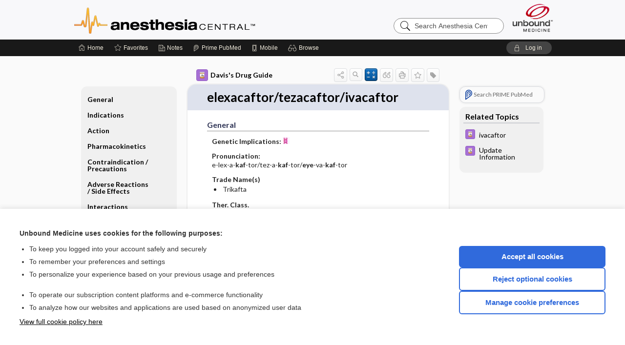

--- FILE ---
content_type: text/html; charset=UTF-8
request_url: https://anesth.unboundmedicine.com/anesthesia/view/Davis-Drug-Guide/110810/all/elexacaftor_tezacaftor_ivacaftor?refer=true
body_size: 13126
content:
<!DOCTYPE HTML><html lang="en"><head><meta http-equiv="Content-Type" content="text/html; charset=UTF-8"><title>Elexacaftor/tezacaftor/ivacaftor&nbsp; (Trikafta) | Davis’s Drug Guide</title><meta charset="utf-8"><meta name="viewport" content="width=device-width, initial-scale=1.0"><meta name="apple-itunes-app" content="app-id=347656772, affiliate-data=pt=10583&amp;ct=anesthesia"><base href="https://anesth.unboundmedicine.com/anesthesia/"><script>const generateRandomString = (length) => [...Array(length)].map(() => 'ABCDEFGHIJKLMNOPQRSTUVWXYZabcdefghijklmnopqrstuvwxyz0123456789'[Math.floor(Math.random() * 62)]).join('');window.unbound_version=("26.01.21_03" == "[BUILD]") ? generateRandomString(8) : "26.01.21_03"</script><link rel="manifest" href="https://anesth.unboundmedicine.com/anesthesia/pramanifest"><meta name="google-site-verification" content=""><link rel="icon" type="image/png" href="https://anesth.unboundmedicine.com/anesthesia/repview?type=598-1020&amp;name=14_1238014_Standard"><link rel="apple-touch-icon" href="https://anesth.unboundmedicine.com/anesthesia/repview?type=598-1020&amp;name=14_1238014_Standard"><meta name="description" content="Find information on Elexacaftor/tezacaftor/ivacaftor&nbsp; (Trikafta) in Davis’s Drug Guide including dosage, side effects, interactions, nursing implications, mechanism of action, half life, administration, and more. Davis Drug Guide PDF."><meta property="og:title" content="Elexacaftor/tezacaftor/ivacaftor&nbsp; (Trikafta) | Davis’s Drug Guide"><meta property="og:url" content="https://anesth.unboundmedicine.com/anesthesia/view/Davis-Drug-Guide/110810/all/elexacaftor_tezacaftor_ivacaftor?refer=true"><meta property="og:image" content="https://anesth.unboundmedicine.com/anesthesia/cati/i72/277.png?v=266"><meta property="og:description" content="Find information on Elexacaftor/tezacaftor/ivacaftor&nbsp; (Trikafta) in Davis’s Drug Guide including dosage, side effects, interactions, nursing implications, mechanism of action, half life, administration, and more. Davis Drug Guide PDF."><link rel="stylesheet" type="text/css" href="./css/s_screen.css?v=26.01.21_03"><link rel="stylesheet" type="text/css" href="./css/commonCss.css?v=26.01.21_03"><link id="category-css" rel="stylesheet" type="text/css" href="https://anesth.unboundmedicine.com/anesthesia/catcss/277/266/css"><link href="https://fonts.googleapis.com/css?family=Lato:300,400,700,900" rel="stylesheet" type="text/css"><script language="JavaScript" src="./js/bundle/GdprConsent.js?v=26.01.21_03" type="text/javascript"></script><script>window.dataLayer = window.dataLayer || [];function gtag(){dataLayer.push(arguments);}gtag('consent', 'default', {'analytics_storage': 'denied','ad_storage': 'denied'});</script><script>(async function() { await window.gdpr.loadPreferences(); window.gdpr.updateGTMConsent(); })();</script><script>window.gdpr.setupGoogleTagManager('GTM-T5DN7TG');</script><script language="JavaScript" src="./js/runFirst.js?v=26.01.21_03" type="text/javascript"></script><script language="JavaScript" src="./js/jquery-3.5.1.min.js" type="text/javascript"></script><script language="JavaScript" defer="true" src="./js/jquery-ui-1.13.2.min.js" type="text/javascript"></script><script language="JavaScript" src="./js/jquery.cookie.js" type="text/javascript"></script><script language="JavaScript" defer="true" src="./js/bundle/runtime.js?v=26.01.21_03" type="text/javascript"></script><script language="JavaScript" defer="true" src="./js/bundle/ubLib.js?v=26.01.21_03" type="text/javascript"></script><script language="JavaScript" src="./js/androidinstallprompt.js?v=26.01.21_03" type="text/javascript"></script><script language="JavaScript" src="./repview?type=277-266&amp;name=ddg" type="text/javascript"></script><script language="JavaScript" defer="true" src="./js/bundle/ConsentBanner.js?v=26.01.21_03" type="text/javascript"></script></head><body data-authcat="anonymous" data-open="" abstyle="light" root-web-url="https://www.unboundmedicine.com" data-cmd="view" data-assist-debug="false" abc-welcome-style="btest" data-attempted="" class=" newFonts"><noscript><iframe src="https://www.googletagmanager.com/ns.html?id=GTM-T5DN7TG" height="0" width="0" style="display:none;visibility:hidden"></iframe></noscript><header><div id="android-native-install-prompt" appname="anesthesia"><div style="display:none;" data-gtm="appbanner-playstore-install" id="android-installed-gtm-button"></div><div style="display:none;" data-gtm="appbanner-playstore-cancel" id="android-cancel-gtm-button"></div><div style="display:none;" data-gtm="appbanner-playstore-show" id="android-show-gtm-button"></div><div id="close-android-native-install-prompt" role="button" aria-label="close install banner" data-gtm="appbanner-playstore-X"><img alt="close android install prompt" src="./images/closex.png"></div><div data-gtm="appbanner-playstore-click" id="android-native-install-prompt-activate"><img style="max-height:100%;" src="https://anesth.unboundmedicine.com/anesthesia/repview?type=598-1020&amp;name=15_1238014_Standard" alt="Anesthesia Central App Icon"><div style="font-size:18px;color:#000;padding: 0 10px;">Download the app!</div><div style="font-size:18px;color:#226ece;margin-left:auto;">INSTALL</div></div></div><script type="text/javascript">checkBanners();</script><div id="header"><div class="skipnav"><a href="./view/Davis-Drug-Guide/110810/all/elexacaftor_tezacaftor_ivacaftor#document-navigation">Skip to main content navigation</a><a href="./view/Davis-Drug-Guide/110810/all/elexacaftor_tezacaftor_ivacaftor#document-body">Skip to main content</a></div><div role="banner" id="banner"><a aria-label="Unbound Medicine" href="https://www.unboundmedicine.com" class="ub-home"></a><form action="https://anesth.unboundmedicine.com/anesthesia//search" method="GET" name="searchform" id="banner-search"><input type="hidden" name="st" value="OSS"><div class="banner-search-input-wrapper"><label for="banner-search-field" class="visuallyhidden">Search Anesthesia Central</label><input type="text" id="banner-search-field" class="search" autocomplete="off" name="q" value="" placeholder="Search Anesthesia Central"><input value="" type="submit"></div></form><a href="https://anesth.unboundmedicine.com/anesthesia" class="app-home" style="background-image: url(&#34;https://anesth.unboundmedicine.com/anesthesia/repview?type=598-1020&amp;name=10_1238014_Standard&#34;);">Anesthesia Central</a></div></div><div id="subheader"><div id="message-box"></div><nav aria-label="main" id="navigation" role="navigation" color_template="anesthesia"><div class="burgerButton"><span class="burger"></span></div><ul id="navlist"><li id="home-link" title="Home"><a aria-label="Home" href="https://anesth.unboundmedicine.com/anesthesia/"><span class="text fullScrOnly">Home</span></a></li><li id="fav-link" title="Favorites"><a class="favorites-link" id="favorites-link" href="https://anesth.unboundmedicine.com/anesthesia/favorites"><span class="text">Favorites</span></a></li><li id="notes-link" title="Notes"><a class="notes-link" href="https://anesth.unboundmedicine.com/anesthesia/notes"><span class="text">Notes</span></a></li><li id="prime-link" title="Prime PubMed" class=""><a aria-label="Prime" href="https://anesth.unboundmedicine.com/anesthesia/prime"><span class="text">Prime<span class="fullScrOnly"> PubMed</span></span></a></li><li id="mobile-link" title="Mobile"><a href="https://anesth.unboundmedicine.com/anesthesia/mobile" data-ckey=""><span class="text">Mobile</span></a></li><li id="browse-list" title="Browse"><a role="button" aria-label="Browse" tabindex="0" id="browse-link"><span class="text fullScrOnly">Browse</span></a></li></ul><div id="greeting"><span id="greeting-text"><span class="text"><span class="textContents"></span><span class="textRepeat"></span></span></span><span class="gradientOverlay"></span><a role="button" tabindex="0" id="logout" rel="nofollow" title="Log In" data-gtm="login-launch" class="quick-login"><span>Log in</span></a></div></nav></div></header><main role="main" id="page" class="group"><div id="browse-list-drop"></div><div id="content" class="unloaded"><div id="stickyHide" style="display: none;"></div><article aria-label="document" id="document-body" class="centercolumn"><span id="document-info" data-catcode="277" data-code="110810" data-type="FTD" data-proj_version="266"></span><div id="cat-title-box"><div id="document-category"><a href="./index/Davis-Drug-Guide/All_Topics/A"><img alt="Davis's Drug Guide" src="./cati/i108/277.png?v=266">Davis's Drug Guide</a></div><div class="action-manager "><a id="share" data-gtm="record-icon-share" role="button" tabindex="0" aria-label="Sharing Options" aria-expanded="false" aria-controls="sharing-options" title="Share"></a><div role="region" aria-hidden="true" id="sharing-options"><ul class="share"><li><a id="share-email" data-gtm="record-icon-share-email" aria-label="Share via E-Mail" data-subject="I%20thought%20you%20would%20find%20this%20interesting" data-term="elexacaftor%20tezacaftor%20ivacaftor" data-myurl="https://anesth.unboundmedicine.com/anesthesia/view/Davis-Drug-Guide/110810/all/elexacaftor_tezacaftor_ivacaftor%3Frefer=true" href="mailto:?body=I%20thought%20you%20would%20find%20this%20interesting%3A%20%0D%0A%0D%0Aelexacaftor%20tezacaftor%20ivacaftor%20-%20https://anesth.unboundmedicine.com/anesthesia/view/Davis-Drug-Guide/110810/all/elexacaftor_tezacaftor_ivacaftor%3Frefer=true&amp;subject=I%20thought%20you%20would%20find%20this%20interesting"></a></li><li><a id="share-fb" rel="nofollow" data-gtm="record-icon-share-fb" aria-label="Share on Facebook" href="https://www.facebook.com/sharer.php?u=https://anesth.unboundmedicine.com/anesthesia/view/Davis-Drug-Guide/110810/all/elexacaftor_tezacaftor_ivacaftor%3Frefer=true" target="sharing"></a></li></ul></div><a id="action-search" data-gtm="record-icon-search" role="button" tabindex="0" aria-label="Search Content" aria-expanded="false" aria-controls="sharing-options" title="Search Davis's Drug Guide"></a><a id="calculator-link" data-gtm="record-icon-calc" role="button" tabindex="0" aria-label="Calculators" title="Calculators"></a><div class="tooltip"><img src="./images/tooltip-triangle.png" alt=""><p></p></div><a id="cite" data-gtm="record-icon-cite" role="button" tabindex="0" rel="nofollow" title="Create Citation"></a><a id="print" data-gtm="record-icon-print" role="button" aria-label="Print" href="https://anesth.unboundmedicine.com/anesthesia/pview/Davis-Drug-Guide/110810/all/elexacaftor%20tezacaftor%20ivacaftor" title="Print PDF" rel="nofollow"></a><span id="favorite-status" data-gtm="record-icon-fav" data-favid="FTD-277-110810" role="button" tabindex="0" aria-label="Favorite Star" data-catcode="277" data-code="110810" data-page="all" data-toc="0" data-type="FTD" aria-pressed="false" title="Not Favorite"></span><a id="taglist" data-gtm="record-icon-tag" role="button" tabindex="0" class="tagged" title="Tag Record"></a><div class="tagging-box contentview-tagging-box" role="dialog" aria-label="Tag this record"><div class="tagging-box-inner"><h1>Tags</h1><input aria-labelledby="tag-document-label" type="text" id="tag-list" data-id=""><p id="tag-document-label">Type your tag names separated by a space and hit enter</p><div class="existing-tag-list"></div></div></div><div id="cat-search-popup" class="hidden-search"><div id="category-search" class=""><form action="./search" method="GET" name="searchform" id="search-category"><input type="hidden" name="st" value="OSS"><input type="hidden" name="catcode" value="277"><div class="category-search-input-wrapper"><input value="" type="submit"><label for="category-search-field" class="visuallyhidden">Search Davis's Drug Guide</label><input type="text" id="category-search-field" class="search ui-autocomplete-input" autocomplete="off" name="q" value="" data-catcode="277" placeholder="Search Davis's Drug Guide"></div></form></div><div id="action-search-close">＋</div></div></div><div role="button" id="calculator-list-drop"></div></div><div class="doc-title-box"><div class="inner-box"><h1 id="document-title">elexacaftor/tezacaftor/ivacaftor</h1></div></div><div class="document-content"><div class="doc-content-inner"><div class="author"></div><a name="page0" class="section-anchor" aria-hidden="true"><h2 class="section-title"><span class=" div">General</span></h2></a><a name="0" class="section-anchor" aria-hidden="true"><h2 class="section-title"><span class=" div">General</span></h2></a><section class="section" data-bodysectionnum="0"><h2 class="section-title"><div>General</div></h2><p><p><b>Genetic Implications: </b><img src="https://anesth.unboundmedicine.com/anesthesia/repview?type=277-266&amp;name=helix" code="110810" type="277-266" name="helix" alt="Genetic Implications" class="genetic-implication icon inline"></p><p><b>Pronunciation: </b><br>e-lex-a-<b>kaf</b>-tor/tez-a-<b>kaf</b>-tor/<b>eye</b>-va-<b>kaf</b>-tor</p><p><b>Trade Name(s)</b><ul><li>Trikafta</li></ul></p><p><b>Ther. Class.</b><p><p>cystic fibrosis therapy adjuncts</p></p></p><p><b>Pharm. Class.</b><p><p>transmembrane conductance regulator potentiators</p></p></p></p></section><a name="page1" class="section-anchor" aria-hidden="true"><h2 class="section-title"><span class=" div">Indications</span></h2></a><a name="1" class="section-anchor" aria-hidden="true"><h2 class="section-title"><span class=" div">Indications</span></h2></a><section class="section" data-bodysectionnum="1"><h2 class="section-title"><div>Indications</div></h2><p><p><img src="https://anesth.unboundmedicine.com/anesthesia/repview?type=277-266&amp;name=helix" code="110810" type="277-266" name="helix" alt="Genetic implication" class="genetic-implication icon inline">&nbsp;Cystic fibrosis (CF) in patients who have ≥1 F508del mutation in the cystic fibrosis transmembrane conductance regulator (CFTR) gene or a mutation in the CFTR gene that is responsive based on clinical and/or in vitro data.</p></p></section><a name="page2" class="section-anchor" aria-hidden="true"><h2 class="section-title"><span class=" div">Action</span></h2></a><a name="2" class="section-anchor" aria-hidden="true"><h2 class="section-title"><span class=" div">Action</span></h2></a><section class="section" data-bodysectionnum="2"><h2 class="section-title"><div>Action</div></h2><p><i>Elexacaftor and tezacaftor:</i>&nbsp; Facilitate the cellular processing and trafficking of F508del-CFTR to increase the amount of mature CFTR protein delivered to the cell surface. <i>&nbsp;Ivacaftor:</i>&nbsp; Acts as a potentiator of the CFTR protein (a chloride channel on the surface of endothelial cells), facilitating chloride transport by increasing the channel-open probability (gating).</p><p><b>Therapeutic Effect(s): </b><p>Improved lung function.</p></p></section><a name="page3" class="section-anchor" aria-hidden="true"><h2 class="section-title"><span class=" div">Pharmacokinetics</span></h2></a><a name="3" class="section-anchor" aria-hidden="true"><h2 class="section-title"><span class=" div">Pharmacokinetics</span></h2></a><section class="section" data-bodysectionnum="3"><h2 class="section-title"><div>Pharmacokinetics</div></h2><p><p><b class="light-purple">Elexacaftor</b></p><p><b>Absorption: </b>Well absorbed (88%) following oral administration; absorption is enhanced 2-fold by moderate-fat-containing foods.</p><p><b>Distribution: </b>Well distributed to tissues.</p><p><b>Protein Binding: </b>&gt;99%.</p><p><b>Metabolism and Excretion: </b>Primarily metabolized in liver via the CYP3A4 and CYP3A5 isoenzymes; one metabolite (M23) is pharmacologically active; 87% excreted in feces (primarily as metabolite); &lt;1% excreted in urine.</p><p><b>Half-life: </b>30 hr.</p><p><b class="light-purple">Tezacaftor</b></p><p><b>Absorption: </b>Some absorption following oral administration.</p><p><b>Distribution: </b>Widely distributed to tissues.</p><p><b>Protein Binding: </b>&gt;99%.</p><p><b>Metabolism and Excretion: </b>Primarily metabolized in liver via the CYP3A4 and CYP3A5 isoenzymes; one metabolite (M1) is pharmacologically active; 72% excreted in feces as unchanged drug or metabolite; 14% excreted in urine (primarily as metabolite).</p><p><b>Half-life: </b>15 hr.</p><p><b class="light-purple">Ivacaftor</b></p><p><b>Absorption: </b>Some absorption following oral administration; absorption is enhanced 3-fold by fat-containing foods.</p><p><b>Distribution: </b>Widely distributed to tissues.</p><p><b>Protein Binding: </b>&gt;99%.</p><p><b>Metabolism and Excretion: </b>Primarily metabolized in liver via the CYP3A4 and CYP3A5 isoenzymes; one metabolite (M1) is pharmacologically active; 87.8% eliminated in feces; negligible urinary elimination.</p><p><b>Half-life: </b>14 hr.</p><p><b>TIME/ACTION PROFILE (plasma concentrations)</b><div class="table-container1"><div class="mock-table"></div></div><div class="table-container2"><table border="1" numrows="3" class="data"><thead><tr bgcolor="#cccccc"><th align="center">ROUTE</th><th align="center">ONSET</th><th align="center">PEAK</th><th align="center">DURATION</th></tr></thead><tr><td>Elexacaftor (PO)</td><td>unknown</td><td>6 hr</td><td>24 hr</td></tr><tr><td>Tezacaftor (PO)</td><td>unknown</td><td>4 hr</td><td>12 hr</td></tr><tr><td>Ivacaftor (PO)</td><td>unknown</td><td>6 hr</td><td>12 hr</td></tr></table></div></p></p></section><a name="page4" class="section-anchor" aria-hidden="true"><h2 class="section-title"><span class=" div">Contraindication/Precautions</span></h2></a><a name="4" class="section-anchor" aria-hidden="true"><h2 class="section-title"><span class=" div">Contraindication/Precautions</span></h2></a><section class="section" data-bodysectionnum="4"><h2 class="section-title"><div>Contraindication/Precautions</div></h2><p><b>Contraindicated in: </b><ul><li><span class="alert"><b>Black Box: &nbsp;</b></span>Severe hepatic impairment.</li></ul></p><p><b>Use Cautiously in: </b><ul><li><span class="alert"><b>Black Box: &nbsp;</b></span>Moderate hepatic impairment (not recommended; if necessary, use only if benefit outweighs risk; dose ↓ recommended);</li><li>Severe renal impairment or end-stage renal disease;</li><li><span class="alert"><b>OB: &nbsp;</b></span>Safety not established in pregnancy;</li><li><span class="alert"><b>Lactation:&nbsp;</b></span>Safety not established in breastfeeding;</li><li><span class="alert"><b>Pedi: &nbsp;</b></span>Children &lt;6 yr (safety and effectiveness not established).</li></ul></p></section><a name="page5" class="section-anchor" aria-hidden="true"><h2 class="section-title"><span class=" div">Adverse Reactions/Side Effects</span></h2></a><a name="5" class="section-anchor" aria-hidden="true"><h2 class="section-title"><span class=" div">Adverse Reactions/Side Effects</span></h2></a><section class="section" data-bodysectionnum="5"><h2 class="section-title"><div>Adverse Reactions/Side Effects</div></h2><p><p><b>Derm: </b><u>rash</u></p><p><b>EENT: </b><u>nasal congestion</u>, cataracts, rhinitis, rhinorrhea, sinusitis</p><p><b>GI: </b><u>↑ liver enzymes</u>, <u>abdominal pain</u>, <u>diarrhea</u>, <span class="alert">HEPATOTOXICITY</span>, hyperbilirubinemia</p><p><b>MS: </b>↑ CK</p><p><b>Neuro: </b><u>headache</u></p><p><b>Resp: </b><u>upper respiratory tract infection</u></p><p><b>Misc: </b><span class="alert">HYPERSENSITIVITY REACTIONS <span class="black-text">(including anaphylaxis)</span></span>, influenza</p><p>* <span class="alert">CAPITALS</span> indicate life-threatening.<br><u>Underline</u> indicate most frequent.</p></p></section><a name="page6" class="section-anchor" aria-hidden="true"><h2 class="section-title"><span class=" div">Interactions</span></h2></a><a name="6" class="section-anchor" aria-hidden="true"><h2 class="section-title"><span class=" div">Interactions</span></h2></a><section class="section" data-bodysectionnum="6"><h2 class="section-title"><div>Interactions</div></h2><p><b>Drug-Drug</b><ul><li>&nbsp;<b>Strong CYP3A inducers</b>, including &nbsp;<a class="doclink" href="./view/Davis-Drug-Guide/51127/all/carBAMazepine"><b>carbamazepine</b></a>, &nbsp;<a class="doclink" href="./view/Davis-Drug-Guide/51602/all/PHENobarbital"><b>phenobarbital</b></a>, &nbsp;<a class="doclink" href="./view/Davis-Drug-Guide/109077/all/phenytoin"><b>phenytoin</b></a>, &nbsp;<a class="doclink" href="./view/Davis-Drug-Guide/51663/all/rifabutin"><b>rifabutin</b></a>, and &nbsp;<a class="doclink" href="./view/Davis-Drug-Guide/51664/all/rifAMPin"><b>rifampin</b></a>, may ↓ elexacaftor, tezacaftor, and ivacaftor levels and effectiveness; avoid concurrent use.</li><li>&nbsp;<b>Strong CYP3A inhibitors</b>, including &nbsp;<a class="doclink" href="./view/Davis-Drug-Guide/51159/all/clarithromycin"><b>clarithromycin</b></a>, &nbsp;<a class="doclink" href="./view/Davis-Drug-Guide/51423/all/itraconazole"><b>itraconazole</b></a>, &nbsp;<a class="doclink" href="./view/Davis-Drug-Guide/51427/all/ketoconazole__systemic_%C2%86"><b>ketoconazole</b></a>, &nbsp;<a class="doclink" href="./view/Davis-Drug-Guide/109203/all/posaconazole"><b>posaconazole</b></a>, and &nbsp;<a class="doclink" href="./view/Davis-Drug-Guide/51796/all/voriconazole"><b>voriconazole</b></a>, and &nbsp;<b>moderate CYP3A inhibitors</b>, including &nbsp;<a class="doclink" href="./view/Davis-Drug-Guide/110750/all/ERYTHROMYCIN"><b>erythromycin&nbsp;</b></a> and &nbsp;<a class="doclink" href="./view/Davis-Drug-Guide/51310/all/fluconazole"><b>fluconazole</b></a>, may ↑ elexacaftor, tezacaftor, and ivacaftor levels and risk of toxicity; dose adjustment recommended.</li><li>May ↑ levels and risk of bleeding with &nbsp;<a class="doclink" href="./view/Davis-Drug-Guide/51797/all/warfarin"><b>warfarin&nbsp;</b></a>; monitor INR closely.</li><li>May ↑ levels and risk of hypoglycemia with &nbsp;<a class="doclink" href="./view/Davis-Drug-Guide/109048/all/glimepiride"><b>glimepiride&nbsp;</b></a> or &nbsp;<a class="doclink" href="./view/Davis-Drug-Guide/109049/all/glipiZIDE"><b>glipizide</b></a>.</li><li>May ↑ levels of &nbsp;<b>P-glycoprotein substrates</b>, including &nbsp;<a class="doclink" href="./view/Davis-Drug-Guide/51185/all/cycloSPORINE"><b>cyclosporine</b></a>, &nbsp;<a class="doclink" href="./view/Davis-Drug-Guide/51218/all/digoxin"><b>digoxin</b></a>, &nbsp;<a class="doclink" href="./view/Davis-Drug-Guide/109389/all/everolimus"><b>everolimus</b></a>, &nbsp;<a class="doclink" href="./view/Davis-Drug-Guide/109357/all/temsirolimus"><b>sirolimus</b></a>, and &nbsp;<a class="doclink" href="./view/Davis-Drug-Guide/109332/all/tacrolimus__topical_"><b>tacrolimus</b></a>.</li><li>May ↑ levels of &nbsp;<a class="doclink" href="./view/Davis-Drug-Guide/109050/all/glyBURIDE"><b>glyburide</b></a>, &nbsp;<a class="doclink" href="./view/Davis-Drug-Guide/51532/all/nateglinide"><b>nateglinide</b></a>, &nbsp;<a class="doclink" href="./view/Davis-Drug-Guide/51658/all/repaglinide"><b>repaglinide</b></a>, and &nbsp;<b>statins</b>.</li><li>&nbsp;<b>Hormonal contraceptives&nbsp;</b> may ↑ risk of rash.</li></ul></p><p><b>Drug-Natural Products: </b><p>&nbsp;St. John's wort&nbsp; may ↓ elexacaftor, tezacaftor, and ivacaftor levels and effectiveness; avoid concurrent use.</p></p><p><b>Drug-Food: </b><p><b>Grapefruit juice</b> may ↑ elexacaftor, tezacaftor, and ivacaftor levels; avoid concurrent use.</p></p></section><a name="page7" class="section-anchor" aria-hidden="true"><h2 class="section-title"><span class=" div">Route/Dosage</span></h2></a><a name="7" class="section-anchor" aria-hidden="true"><h2 class="section-title"><span class=" div">Route/Dosage</span></h2></a><section class="section" data-bodysectionnum="7"><h2 class="section-title"><div>Route/Dosage</div></h2><p><b>PO&nbsp;</b><b>(Adults and Children&nbsp; ≥12 yr)</b><b>: </b>Two elexacaftor 100-mg/tezacaftor 50-mg/ivacaftor 75-mg tablets in <span class="smallcaps">am</span> and one ivacaftor 150-mg tablet in <span class="smallcaps">pm</span> (approximately 12 hr apart) with fat-containing food. <i>&nbsp;Concurrent use of strong CYP3A inhibitor:</i>&nbsp; Two elexacaftor 100-mg/tezacaftor 50-mg/ivacaftor 75-mg tablets given twice weekly (3–4 days apart) in <span class="smallcaps">am</span>. Do not give <span class="smallcaps">pm</span> ivacaftor dose on any of the days. <i>&nbsp;Concurrent use of moderate CYP3A inhibitor:</i>&nbsp; Two elexacaftor 100-mg/tezacaftor 50-mg/ivacaftor 75-mg tablets in <span class="smallcaps">am</span> on Day 1; then one ivacaftor 150-mg tablet in <span class="smallcaps">am</span> on Day 2; continue this regimen on alternate days in <span class="smallcaps">am</span>. Do not give <span class="smallcaps">pm</span> ivacaftor dose on any of the days.</p><p><b>PO&nbsp;</b><b>(Children&nbsp; 6–11 yr and ≥30 kg)</b><b>: </b>Two elexacaftor 100-mg/tezacaftor 50-mg/ivacaftor 75-mg tablets in <span class="smallcaps">am</span> and one ivacaftor 150-mg tablet in <span class="smallcaps">pm</span> (approximately 12 hr apart) with fat-containing food. <i>&nbsp;Concurrent use of strong CYP3A inhibitor:</i>&nbsp; Two elexacaftor 100-mg/tezacaftor 50-mg/ivacaftor 75-mg tablets given twice weekly (3–4 days apart) in <span class="smallcaps">am</span>. Do not give <span class="smallcaps">pm</span> ivacaftor dose on any of the days. <i>&nbsp;Concurrent use of moderate CYP3A inhibitor:</i>&nbsp; Two elexacaftor 100-mg/tezacaftor 50-mg/ivacaftor 75-mg tablets in <span class="smallcaps">am</span> on Day 1; then one ivacaftor 150-mg tablet in <span class="smallcaps">am</span> on Day 2; continue this regimen on alternate days in <span class="smallcaps">am</span>. Do not give <span class="smallcaps">pm</span> ivacaftor dose on any of the days.</p><p><b>PO&nbsp;</b><b>(Children&nbsp; 6–11 yr and &lt;30 kg)</b><b>: </b>Two elexacaftor 50-mg/tezacaftor 25-mg/ivacaftor 37.5-mg tablets in <span class="smallcaps">am</span> and one ivacaftor 75-mg tablet in <span class="smallcaps">pm</span> (approximately 12 hr apart) with fat-containing food. <i>&nbsp;Concurrent use of strong CYP3A inhibitor:</i>&nbsp; Two elexacaftor 50-mg/tezacaftor 25-mg/ivacaftor 37.5-mg tablets given twice weekly (3–4 days apart) in <span class="smallcaps">am</span>. Do not give <span class="smallcaps">pm</span> ivacaftor dose on any of the days. <i>&nbsp;Concurrent use of moderate CYP3A inhibitor:</i>&nbsp; Two elexacaftor 50-mg/tezacaftor 25-mg/ivacaftor 37.5-mg tablets in <span class="smallcaps">am</span> on Day 1; then one ivacaftor 75-mg tablet in <span class="smallcaps">am</span> on Day 2; continue this regimen on alternate days in <span class="smallcaps">am</span>. Do not give <span class="smallcaps">pm</span> ivacaftor dose on any of the days.</p><p><b>PO&nbsp;</b><b>(Children&nbsp; 2–5 yr and ≥14 kg)</b><b>: </b>One packet (containing elexacaftor 100 mg/tezacaftor 50 mg/ivacaftor 75 mg oral granules) in <span class="smallcaps">am</span> and one packet (containing ivacaftor 75-mg oral granules) in <span class="smallcaps">pm</span> (approximately 12 hr apart) with fat-containing food. <i>&nbsp;Concurrent use of strong CYP3A inhibitor:</i>&nbsp; One packet (containing elexacaftor 100 mg/tezacaftor 50 mg/ivacaftor 75 mg oral granules) twice weekly (given 3–4 days apart). Do not give <span class="smallcaps">pm</span> ivacaftor dose on any of the days. <i>&nbsp;Concurrent use of moderate CYP3A inhibitor:</i>&nbsp; One packet (containing elexacaftor 100 mg/tezacaftor 50 mg/ivacaftor 75 mg oral granules) in <span class="smallcaps">am</span> on Day 1; then one packet (containing ivacaftor 75-mg oral granules) in <span class="smallcaps">am</span> on Day 2; continue this regimen on alternate days in <span class="smallcaps">am</span>. Do not give <span class="smallcaps">pm</span> ivacaftor dose on any of the days.</p><p><b>PO&nbsp;</b><b>(Children&nbsp; 2–5 yr and &lt;14 kg)</b><b>: </b>One packet (containing elexacaftor 80 mg/tezacaftor 40 mg/ivacaftor 60 mg oral granules) in <span class="smallcaps">am</span> and one packet (containing ivacaftor 59.5-mg oral granules) in <span class="smallcaps">pm</span> (approximately 12 hr apart) with fat-containing food. <i>&nbsp;Concurrent use of strong CYP3A inhibitor:</i>&nbsp; One packet (containing elexacaftor 80 mg/tezacaftor 40 mg/ivacaftor 60 mg oral granules) twice weekly (given 3–4 days apart). Do not give <span class="smallcaps">pm</span> ivacaftor dose on any of the days. <i>&nbsp;Concurrent use of moderate CYP3A inhibitor:</i>&nbsp; One packet (containing elexacaftor 80 mg/tezacaftor 40 mg/ivacaftor 60 mg oral granules) in <span class="smallcaps">am</span> on Day 1; then one packet (containing ivacaftor 59.5-mg oral granules) in <span class="smallcaps">am</span> on Day 2; continue this regimen on alternate days in <span class="smallcaps">am</span>. Do not give <span class="smallcaps">pm</span> ivacaftor dose on any of the days.</p><p><span class="alert"><b>Hepatic Impairment&nbsp;</b></span><br><span class="alert"><b>(Adults and Children&nbsp; ≥12 yr)</b></span><b>: </b><span class="alert"><i>Moderate hepatic impairment:</i>&nbsp; Two elexacaftor 100-mg/tezacaftor 50-mg/ivacaftor 75-mg tablets in <span class="smallcaps">am</span> on Day 1; then one elexacaftor 100-mg/tezacaftor 50-mg/ivacaftor 75-mg tablet in <span class="smallcaps">am</span> on Day 2. Continue this regimen on alternate days in <span class="smallcaps">am</span>. Do not give ivacaftor 150-mg tablet in <span class="smallcaps">pm</span> on any day.</span></p><p class="alert"><span class="alert"><b>Hepatic Impairment&nbsp;</b></span><br><span class="alert"><b>(Adults and Children&nbsp; 6–11 yr and ≥30 kg)</b></span><b>: </b><span class="alert"><i>Moderate hepatic impairment:</i>&nbsp; Two elexacaftor 100-mg/tezacaftor 50-mg/ivacaftor 75-mg tablets in <span class="smallcaps">am</span> on Day 1; then one elexacaftor 100-mg/tezacaftor 50-mg/ivacaftor 75-mg tablet in <span class="smallcaps">am</span> on Day 2. Continue this regimen on alternate days in <span class="smallcaps">am</span>. Do not give ivacaftor 150-mg tablet in <span class="smallcaps">pm</span> on any day.</span></p><p class="alert"><span class="alert"><b>Hepatic Impairment&nbsp;</b></span><br><span class="alert"><b>(Adults and Children&nbsp; 6–11 yr and &lt;30 kg)</b></span><b>: </b><span class="alert"><i>Moderate hepatic impairment:</i>&nbsp; Two elexacaftor 50-mg/tezacaftor 25-mg/ivacaftor 37.5-mg tablets in <span class="smallcaps">am</span> on Day 1; then one elexacaftor 50-mg/tezacaftor 25-mg/ivacaftor 37.5-mg tablet in <span class="smallcaps">am</span> on Day 2. Continue this regimen on alternate days in <span class="smallcaps">am</span>. Do not give ivacaftor 75-mg tablet in <span class="smallcaps">pm</span> on any day.</span></p><p class="alert"><span class="alert"><b>Hepatic Impairment&nbsp;</b></span><br><span class="alert"><b>(Adults and Children&nbsp; 2–5 yr and ≥14 kg)</b></span><b>: </b><span class="alert"><i>Moderate hepatic impairment:</i>&nbsp; One packet (containing elexacaftor 100 mg/tezacaftor 50 mg/ivacaftor 75 mg oral granules) in <span class="smallcaps">am</span> on Days 1–3. No dose on Day 4. One packet (containing elexacaftor 100 mg/tezacaftor 50 mg/ivacaftor 75 mg oral granules) in <span class="smallcaps">am</span> on Days 5 and 6. No dose on Day 7. Continue this weekly dosing schedule in <span class="smallcaps">am</span>. Do not give <span class="smallcaps">pm</span> ivacaftor dose on any day of weekly dosing schedule.</span></p><p class="alert"><span class="alert"><b>Hepatic Impairment&nbsp;</b></span><br><span class="alert"><b>(Adults and Children&nbsp; 2–5 yr and &lt;14 kg)</b></span><b>: </b><span class="alert"><i>Moderate hepatic impairment:</i>&nbsp; One packet (containing elexacaftor 80 mg/tezacaftor 40 mg/ivacaftor 60 mg oral granules) in <span class="smallcaps">am</span> on Days 1–3. No dose on Day 4. One packet (containing elexacaftor 80 mg/tezacaftor 40 mg/ivacaftor 60 mg oral granules) in <span class="smallcaps">am</span> on Days 5 and 6. No dose on Day 7. Continue this weekly dosing schedule in <span class="smallcaps">am</span>. Do not give <span class="smallcaps">pm</span> ivacaftor dose on any day of weekly dosing schedule.</span></p></section><a name="page8" class="section-anchor" aria-hidden="true"><h2 class="section-title"><span class=" div">Availability</span></h2></a><a name="8" class="section-anchor" aria-hidden="true"><h2 class="section-title"><span class=" div">Availability</span></h2></a><section class="section" data-bodysectionnum="8"><h2 class="section-title"><div>Availability</div></h2><p><p><b>Tablets: </b>elexacaftor 50 mg/tezacaftor 25 mg/ivacaftor 37.5 mg (combo) + ivacaftor 75 mg (separate tablets), elexacaftor 100 mg/tezacaftor 50 mg/ivacaftor 75 mg (combo) + ivacaftor 150 mg (separate tablets)</p><p><b>Oral granules: </b>elexacaftor 80 mg/tezacaftor 40 mg/ivacaftor 60 mg (combo) + ivacaftor 59.5 mg (separate oral granules), elexacaftor 100 mg/tezacaftor 50 mg/ivacaftor 75 mg (combo) + ivacaftor 75 mg (separate oral granules)</p></p></section><a name="page9" class="section-anchor" aria-hidden="true"><h2 class="section-title"><span class=" div">Assessment</span></h2></a><a name="9" class="section-anchor" aria-hidden="true"><h2 class="section-title"><span class=" div">Assessment</span></h2></a><section class="section" data-bodysectionnum="9"><h2 class="section-title"><div>Assessment</div></h2><ul><li>Monitor lung function (FEV, lung sounds) before and periodically during therapy.</li><li>Assess eyes for cataracts/opacities prior to and periodically during therapy.</li><li><span class="alert">Monitor for signs and symptoms of hypersensitivity reactions (rash, urticaria, pruritus, flushing, dizziness, vomiting, abdominal pain) and angioedema (swelling of throat, lips, tongue, or face; dyspnea; wheezing; hoarseness). Discontinue immediately and provide supportive care. </span></li><li><span class="alert">Monitor for signs and symptoms of hepatic impairment (fatigue, nausea, upper abdominal pain, jaundice, scleral icterus, dark urine, clay-colored stools). </span></li></ul><p><b><i>Lab Test Considerations: </i></b></p><ul><li><img src="https://anesth.unboundmedicine.com/anesthesia/repview?type=277-266&amp;name=helix" code="110810" type="277-266" name="helix" alt="Genetic implication" class="genetic-implication icon inline">&nbsp;Determine patient's genotype prior to starting therapy. If genotype is unknown, use an FDA-cleared CF mutation test to detect the presence of a CFTR mutation, followed by verification with bidirectional sequencing when recommended by the mutation test instructions for use.</li><li><span class="alert">Prior to initiation, obtain liver function (ALT, AST, alkaline phosphatase, and bilirubin) for all patients; then monitor every 3 mo during the 1st yr and annually thereafter. May cause ↑ serum transaminases and bilirubin. More frequent monitoring may be warranted in patients with a history of hepatobiliary disease or ↑ liver function tests. ALT or AST &gt;5 times upper limit of normal (ULN) or ALT or AST &gt;3 times ULN with bilirubin &gt;2 times ULN and/or clinical symptoms suggestive of liver injury; hold therapy. Once AST or ALT have returned to normal, consider benefits and risks before resuming therapy.</span></li></ul></section><a name="page10" class="section-anchor" aria-hidden="true"><h2 class="section-title"><span class=" div">Implementation</span></h2></a><a name="10" class="section-anchor" aria-hidden="true"><h2 class="section-title"><span class=" div">Implementation</span></h2></a><section class="section" data-bodysectionnum="10"><h2 class="section-title"><div>Implementation</div></h2><ul><li><b>PO&nbsp;</b>Administer tablets twice daily, 12 hr apart, with fat-containing food (meals or snacks that contain fat are those prepared with butter or oils or those containing eggs, cheeses, nuts, whole milk, or meats). <span class="alert"><b>&nbsp;DNC:&nbsp;</b></span>Swallow tablets whole; do not crush, break, or chew.&nbsp;<ul><li>Administer oral granules immediately before or after ingestion of fat-containing food. Mix entire contents of each packet of oral granules with one teaspoon (5 mL) of age-appropriate soft food or liquid (pureed fruits or vegetables, yogurt, applesauce, water, milk, juice) that is at or below room temperature. Once mixed, consume product completely within 1 hr.</li></ul></li></ul></section><a name="page11" class="section-anchor" aria-hidden="true"><h2 class="section-title"><span class=" div">Patient/Family Teaching</span></h2></a><a name="11" class="section-anchor" aria-hidden="true"><h2 class="section-title"><span class=" div">Patient/Family Teaching</span></h2></a><section class="section" data-bodysectionnum="11"><h2 class="section-title"><div>Patient/Family Teaching</div></h2><ul><li>Explain the purpose and side effects of elexacaftor/tezacaftor/ivacaftor. Instruct patient to tablet take as directed with a fat-containing meal to ↑ absorption. Examples of fat-containing foods include whole milk, eggs, avocado, butter, peanut butter, or cheese pizza. Instruct patient or caregiver to mix entire contents of the granule packet with one teaspoon of soft food (pureed fruits or vegetables, yogurt, pudding, applesauce) or liquid (whole milk, breast milk, infant formula, juice) that is at or below room temperature and consume within 1 hr. Take missed doses within 6 hr of missed dose. If &gt;6 hr since missed morning dose, take missed dose as soon as possible and omit the evening dose. Take next scheduled morning dose at usual time. If missed evening dose, omit the missed dose. Take next scheduled morning dose at usual time. Do not take morning and evening doses at same time. Advise patient or caregiver to read <i>&nbsp;Patient Information</i>&nbsp; before starting therapy and with each Rx refill in case of changes.</li><li>Emphasize importance of regular follow-up, blood tests to monitor liver function, and eye examinations.</li><li>Advise patient to avoid eating grapefruit or drinking grapefruit juice during therapy.</li><li>May cause dizziness. Advise patient to avoid driving and other activities requiring alertness until response to medication is known.</li><li><span class="alert">Advise patient to notify health care provider immediately if symptoms of liver problems (pain or discomfort in right abdominal area, yellowing of skin or whites of eyes, loss of appetite, nausea, vomiting, dark amber-colored urine) occur.</span></li><li>Instruct patient to notify health care provider of all Rx or OTC medications, vitamins, or herbal products being taken and to consult with health care provider before taking other medications, especially St. John's wort.</li><li><span class="alert"><b>Rep: &nbsp;</b></span>Advise women of reproductive potential to notify health care provider if pregnancy is planned or suspected or if breastfeeding.</li></ul></section><a name="page12" class="section-anchor" aria-hidden="true"><h2 class="section-title"><span class=" div">Evaluation/Desired Outcomes</span></h2></a><a name="12" class="section-anchor" aria-hidden="true"><h2 class="section-title"><span class=" div">Evaluation/Desired Outcomes</span></h2></a><section class="section" data-bodysectionnum="12"><h2 class="section-title"><div>Evaluation/Desired Outcomes</div></h2><p>Improved lung function.</p></section><div id="screenBackdrop"><div id="citationMan" role="dialog" aria-label="Citation Tool"><div class="citationFormats"><h3>Citation</h3><div class="citationFormat active" format="mla"><span class="citation" title="MLA format citation">Vallerand, April Hazard., et al. "Elexacaftor/tezacaftor/ivacaftor." <i>Davis's Drug Guide</i>, 19th ed., F.A. Davis Company, 2026. <i>Anesthesia Central</i>, anesth.unboundmedicine.com/anesthesia/view/Davis-Drug-Guide/110810/all/elexacaftor_tezacaftor_ivacaftor. </span></div><div class="citationFormat " format="ama"><span class="citation" title="AMA format citation">Vallerand AHA, Sanoski CAC,  . Elexacaftor/tezacaftor/ivacaftor. <i>Davis's Drug Guide</i>. F.A. Davis Company; 2026. https://anesth.unboundmedicine.com/anesthesia/view/Davis-Drug-Guide/110810/all/elexacaftor_tezacaftor_ivacaftor. Accessed January 22, 2026.</span></div><div class="citationFormat " format="apa"><span class="citation" title="APA format citation">Vallerand, A. H., Sanoski, C. A., &amp; ,  (2026). Elexacaftor/tezacaftor/ivacaftor. In <i>Davis's Drug Guide</i> (19th ed.). F.A. Davis Company. https://anesth.unboundmedicine.com/anesthesia/view/Davis-Drug-Guide/110810/all/elexacaftor_tezacaftor_ivacaftor</span></div><div class="citationFormat " format="vancouver"><span class="citation" title="VANCOUVER format citation">Vallerand AHA, Sanoski CAC,  . Elexacaftor/tezacaftor/ivacaftor [Internet]. In: <i>Davis's Drug Guide</i>. F.A. Davis Company; 2026. [cited 2026 January 22]. Available from: https://anesth.unboundmedicine.com/anesthesia/view/Davis-Drug-Guide/110810/all/elexacaftor_tezacaftor_ivacaftor.</span></div></div><div id="citationToolbar"><div class="notes"><span class="note ama">* Article titles in AMA citation format should be in sentence-case</span></div><button class="copy" title="Copy to clipboard">Copy</button><button class="download" title="Download .ris file">Download</button><select id="citationSelect" def="mla"><option selected="true" format="mla">MLA</option><option format="ama">AMA</option><option format="apa">APA</option><option format="vancouver">VANCOUVER</option></select></div><div id="risFile">TY  -  ELEC
T1  -  elexacaftor/tezacaftor/ivacaftor
ID  -  110810
A1  -  Sanoski,Cynthia A,
AU  -  Vallerand,April Hazard,
AU  -  ,,

BT  -  Davis's Drug Guide
UR  -  https://anesth.unboundmedicine.com/anesthesia/view/Davis-Drug-Guide/110810/all/elexacaftor_tezacaftor_ivacaftor
PB  -  F.A. Davis Company
ET  -  19
DB  -  Anesthesia Central
DP  -  Unbound Medicine
ER  -  
</div></div></div><div id="inlinePview"><div class="pviewContent"></div></div></div></div></article><div id="try-now-dialog" class="try-now-dialog" style="display:none;"><div class="try-now-close" icon-name="close" data-icon=""></div><div class="try-now-title">Try the app for free!</div><p><strong>1. Download</strong> the Anesthesia Central app by <span class="red">Unbound Medicine</span></p><p style="margin-top:10px">2. Select <strong>Try/Buy</strong> and follow instructions to begin your free 30-day trial</p><span class="small">You can cancel anytime within the 30-day trial, or continue using Anesthesia Central to begin a 1-year subscription ($39.95)</span><div class="stores" style=""><div class="store-item"><a href="https://itunes.apple.com/us/app/id347656772?mt=8&amp;pt=10583&amp;ct=PricingGrid%testid%" class="appleStore" target="app_store"><span class="apple-icon"><img src="https://anesth.unboundmedicine.com/anesthesia/repview?type=598-1020&amp;name=17_1238014_Standard" name="17_1238014_Standard" class="nozoom" type="repo" rtype="598-1020" title="Apple Store Icon" alt="Apple Store Icon" id="17_1238014_Standard"></span><img alt="Appstore" data-gtm="try-now-appstore" class="storeLink" src="./images/ios-appstore-badge.png"></a></div><div class="store-item"><a href="https://play.google.com/store/apps/details?id=com.unbound.android.ubaci" class="googleStore" target="gplay_store"><span class="android-icon"><img src="https://anesth.unboundmedicine.com/anesthesia/repview?type=598-1020&amp;name=16_1238014_Standard" name="16_1238014_Standard" class="nozoom" type="repo" rtype="598-1020" title="Google Play Badge" id="16_1238014_Standard"></span><img alt="Google Play" data-gtm="try-now-playstore" class="storeLink" src="./images/google-play-badge.png"></a></div></div></div><aside id="document-sidebar" class="sidebarScroll"><div class="inner-wrapper"><div class="rnbu"><a id="prime-search-link" rel="nofollow" class="primeLogo search med-link" href="https://unboundmedicine.com/prime?st=M&amp;keywords=elexacaftor/tezacaftor/ivacaftor"><span class="link-text">Search PRIME PubMed</span></a></div><div id="related-content" class="sidebox"><div class="sidebox-title"><h2>Related Topics</h2></div><div class="inner-box"><div class="sidebox-list"><div class="sidebox-list-item"><a data-gtm="relatedtopic-click" title="Davis's Drug Guide - ivacaftor" href="./view/Davis-Drug-Guide/109655/all/ivacaftor"><span class="sblink-img"><img alt="Davis's Drug Guide icon" src="./cati/i108/277.png?v=266"></span><span class="sblink-text">ivacaftor</span></a></div><div class="sidebox-list-item"><a data-gtm="relatedtopic-click" title="Davis's Drug Guide - Update Information" href="./view/Davis-Drug-Guide/50998/all/Update_Information"><span class="sblink-img"><img alt="Davis's Drug Guide icon" src="./cati/i108/277.png?v=266"></span><span class="sblink-text">Update Information</span></a></div></div></div><div class="bottom"></div></div></div></aside><nav aria-label="document" id="document-navigation" class="sidebarScroll "><div class="inner-wrapper"><div id="doc-nav-inner" class="fulldoc"><div class="doc-root-node nav-block parent firstload" id="current-node"><a href="./view/Davis-Drug-Guide/110810/all/elexacaftor_tezacaftor_ivacaftor" rel="nofollow">elexacaftor/tezacaftor/ivacaftor</a></div><div class="nav-block parent" anchor="0"><a href="./view/Davis-Drug-Guide/110810/all/elexacaftor_tezacaftor_ivacaftor#0" rel="nofollow">General</a></div><div class="nav-block parent" anchor="1"><a href="./view/Davis-Drug-Guide/110810/all/elexacaftor_tezacaftor_ivacaftor#1" rel="nofollow">Indications</a></div><div class="nav-block parent" anchor="2"><a href="./view/Davis-Drug-Guide/110810/all/elexacaftor_tezacaftor_ivacaftor#2" rel="nofollow">Action</a></div><div class="nav-block parent" anchor="3"><a href="./view/Davis-Drug-Guide/110810/all/elexacaftor_tezacaftor_ivacaftor#3" rel="nofollow">Pharmacokinetics</a></div><div class="nav-block parent" anchor="4"><a href="./view/Davis-Drug-Guide/110810/all/elexacaftor_tezacaftor_ivacaftor#4" rel="nofollow">Contraindication ​/ ​Precautions</a></div><div class="nav-block parent" anchor="5"><a href="./view/Davis-Drug-Guide/110810/all/elexacaftor_tezacaftor_ivacaftor#5" rel="nofollow">Adverse Reactions ​/ ​Side Effects</a></div><div class="nav-block parent" anchor="6"><a href="./view/Davis-Drug-Guide/110810/all/elexacaftor_tezacaftor_ivacaftor#6" rel="nofollow">Interactions</a></div><div class="nav-block parent" anchor="7"><a href="./view/Davis-Drug-Guide/110810/all/elexacaftor_tezacaftor_ivacaftor#7" rel="nofollow">Route ​/ ​Dosage</a></div><div class="nav-block parent" anchor="8"><a href="./view/Davis-Drug-Guide/110810/all/elexacaftor_tezacaftor_ivacaftor#8" rel="nofollow">Availability</a></div><div class="nav-block parent" anchor="9"><a href="./view/Davis-Drug-Guide/110810/all/elexacaftor_tezacaftor_ivacaftor#9" rel="nofollow">Assessment</a></div><div class="nav-block parent" anchor="10"><a href="./view/Davis-Drug-Guide/110810/all/elexacaftor_tezacaftor_ivacaftor#10" rel="nofollow">Implementation</a></div><div class="nav-block parent" anchor="11"><a href="./view/Davis-Drug-Guide/110810/all/elexacaftor_tezacaftor_ivacaftor#11" rel="nofollow">Patient ​/ ​Family Teaching</a></div><div class="nav-block parent" anchor="12"><a href="./view/Davis-Drug-Guide/110810/all/elexacaftor_tezacaftor_ivacaftor#12" rel="nofollow">Evaluation ​/ ​Desired Outcomes</a></div></div><div class="nav-handle"></div><div class="vis_test"></div></div></nav></div></main><div id="expired-dialog" class="expired-dialog" style="display:none;"><div class="expired-close" icon-name="close" data-icon=""></div><div class="expired-title">Your free 1 year of online access expired <span id="exp-dialog-date">&nbsp;</span>.</div><p style="margin-bottom:20px">Want to regain access to Anesthesia Central?</p><p style="margin-top:10px"><button onclick="ubLib.webappModule.hideDialog('expired');ubLib.webappModule.showDialog('expiration-renew');" class="blue-button">Renew my subscription</button></p><p style="margin-top:10px"><button onclick="ubLib.webappModule.hideDialog('expired');" class="white-button">Not now - I'd like more time to decide</button></p></div><div id="loginPopupHolder"><div id="loginPopup"><div class="close" data-gtm="login-X" role="button" tabindex="0"></div><div class="loginTitle"><h2><span class="text">Log in to </span><span class="appName">Anesthesia Central</span></h2></div><div class="login-alert"></div><div id="forgotpassword"><div class="learnmoreBlock toggleableContainer expanded"><form action="https://anesth.unboundmedicine.com/lookupjson" id="form1" method="post" name="form1"><input name="subcmd" type="hidden" value="preset"><input name="ns" type="hidden" value="ubanesth"><input name="authentProduct" type="hidden" value="anesthesia"><label for="username"><h2 class="toggle"><span>Forgot Your Password?</span></h2><span class="text toggleable">Enter your username below and we'll send you an email explaining how to change your password.</span></label><div class="inputs toggleable"><input autocapitalize="off" autocorrect="off" id="username" name="username" size="30" type="text" placeholder="Username" required="true"><span class="text">Note: Your username may be different from the email address used to register your account.</span><div id="recaptcha-form1" class="recaptcha-container"></div><input class="request button-css_grey" type="submit" value="Request password reset"></div></form></div><div class="learnmoreBlock toggleableContainer"><form action="https://anesth.unboundmedicine.com/lookupjson" id="form2" method="post" name="form2"><input name="subcmd" type="hidden" value="lu"><input name="ns" type="hidden" value="ubanesth"><input name="authentProduct" type="hidden" value="anesthesia"><label for="fu_email"><h2 class="toggle"><span>Forgot Your Username?</span></h2><span class="text toggleable hide">Enter your email below and we'll resend your username to you.</span></label><div class="inputs toggleable hide"><input autocapitalize="off" autocorrect="off" id="fu_email" name="email" size="30" type="email" placeholder="emailaddress@email.com" required="true" pattern=".+@.+" title="emailaddress@email.com"><div id="recaptcha-form2" class="recaptcha-container"></div><input class="request button-css_grey" type="submit" value="Request username"></div></form></div><div class="learnmoreBlock"><h2>Contact Support</h2><div class="text">If you need further assistance, please contact Support.</div><ul class="supportLinks"><li id="web"><span class="icon"></span><a href="https://www.unboundmedicine.com/support">unboundmedicine.com/support</a></li><li id="ub_email"><span class="icon"></span><a href="mailto:support@unboundmedicine.com?subject= Support - ucentral">support@unboundmedicine.com</a></li><li id="phone"><span class="icon"></span><div class="phoneStuff"><span class="phoneNum">610-627-9090</span><span class="phoneTime">(Monday - Friday, 9 AM - 5 PM EST.)</span></div></li></ul></div><div id="fpSentMsg"><div class="img"><span class="text"></span></div><div class="pass-msg"><span class="text">Password reset sent</span></div><div class="uname-msg"><span class="text">Username sent</span></div></div></div><div class="login-box"><form action="./home" id="popup-login" method="post"><div class="inputs"><input type="hidden" name="login" value="true"><div class="txt-inputs" style="order:1"><input type="text" name="username" id="popup-username" aria-label="Username (required)" placeholder="Username" autocorrect="off" autocapitalize="off" required="true" aria-required="true"><div class="password-holder"><input type="password" name="password" id="popup-password" value="" aria-label="Password (required)" placeholder="Password" autocomplete="off" autocorrect="off" autocapitalize="off" required="true" aria-required="true"><span class="show-passwd" title="Show password"></span></div></div><div class="checkboxes" style="order:2"><input aria-labelledby="popup-remember-label" type="checkbox" id="popup-remember" name="remember" value="true" class="responsiveCheckbox" data-gtm="login-remember-me"><label id="popup-remember-label" for="popup-remember">Remember Me</label></div><div class="buttons" style="order:3"><input type="submit" id="popup-login-button" value="Log in" data-gtm="login-submit" class="button"></div><div class="fp-links"><span tabindex="0" id="popup-forgot-password" data-gtm="login-forgot">Forgot your username or password?</span></div></div></form></div><div class="login-footer"><div class="holder"><div class="image"><img src="https://anesth.unboundmedicine.com/anesthesia/repview?type=598-1020&amp;name=18_1238014_Standard" type="598-1020" name="18_1238014_Standard" alt="Purchase Anesthesia Central"></div><div class="textStuff"><div class="topTxt"><span class="text">New to Anesthesia Central?</span></div><div class="bottomTxt"><a href="https://www.unboundmedicine.com/products/anesthesia_central?dcode=ACLogin?utm_source=anesthc&amp;utm_medium=web&amp;utm_campaign=login" data-gtm="login-purchase">Purchase a subscription</a></div></div></div></div></div><div id="uCantDoDat"><div class="header"><span class="headImg"><img src="" alt=""></span><span class="headTxt"></span></div><div class="mainMsg"><span class="reqMsg">A Anesthesia Central subscription is required to </span><span class="reqActions"></span></div><div class="actions"><div class="action"><span class="text">Already have an account?</span><span class="logIn doIt quick-login" data-gtm="login-launch">Log In</span></div><div class="login-footer"><div class="holder"><div class="image"><img src="https://anesth.unboundmedicine.com/anesthesia/repview?type=598-1020&amp;name=18_1238014_Standard" type="598-1020" name="18_1238014_Standard" alt="Purchase Anesthesia Central"></div><div class="textStuff"><div class="topTxt"><span class="text">New to Anesthesia Central?</span></div><div class="bottomTxt"><a href="https://www.unboundmedicine.com/products/anesthesia_central?dcode=ACLogin?utm_source=anesthc&amp;utm_medium=web&amp;utm_campaign=login" data-gtm="login-purchase">Purchase a subscription</a></div></div></div></div></div></div><div id="loginBackdrop" data-gtm="login-X"></div></div><div class="footerPopup" id="unlocked-popup"><div class="fpContent horizontal"><div class="left"><div class="bigmessage">Enjoying Anesthesia Central?</div></div><div class="right"><div class="buttons"><a webapp="anesthesia" data-gtm="unlocked-purchase-banner" href="https://www.unboundmedicine.com/markred/unlockAC" title="Subscribe Now" class="filled button  subscribe" target="_blank">Purchase a subscription</a><span class="button hollow quick-login" data-gtm="unlocked-login-banner" buttonType="hollow" title="I'm already a subscriber">I’m already a subscriber</span></div></div></div></div><script type="text/javascript">checkFooterPopups();</script><footer role="contentinfo"><div id="footer-links"><a href="https://www.unboundmedicine.com" id="corporate-logo"><img src="https://anesth.unboundmedicine.com/anesthesia/./images/unboundlogo.png" alt="Unbound Medicine logo"></a><div class="linkBlocks"><ul><li><a href="./" target="_top" id="footer-first">Home</a></li><li><a href="https://www.unboundmedicine.com/contact?svar=a%7cub&amp;svar=c%7canesthesiacentral">Contact Us</a></li></ul><ul><li><a href="javascript:ubLib.webappModule.oW('https://www.unboundmedicine.com/privacy','_blank',580,720,'yes');">Privacy / Disclaimer</a></li><li><a href="javascript:ubLib.webappModule.oW('https://www.unboundmedicine.com/terms_of_service','_blank',580,720,'yes');">Terms of Service</a></li></ul><ul><li><a role="button" tabindex="0" id="footer-last" rel="nofollow" class="quick-login">Log in</a></li><li><a href="#" onclick="showCookieSettings(); return false;" rel="nofollow">Cookie Preferences</a></li></ul></div><p class="copyright">© 2000–2026 Unbound Medicine, Inc. All rights reserved</p><div id="connect"><h2>CONNECT WITH US</h2><p><a rel="noopener" data-icon="" id="facebook" href="https://www.facebook.com/unboundmedicineinc" target="_blank">facebook</a><a rel="noopener" data-icon="" id="instagram" href="https://www.instagram.com/unboundmedicine/" target="_blank">instagram</a><a rel="noopener" data-icon="" id="youtube" href="https://www.youtube.com/unboundmedicine" target="_blank">youtube</a><a rel="noopener" data-icon="" id="linkedin" href="https://www.linkedin.com/company/unbound-medicine" target="_blank">LinkedIn</a></p></div></div><span style="display:none;">26.01.21-26.01.21_03</span></footer><script type="text/javascript">window.addEventListener('DOMContentLoaded', function(event) {if (window.gdpr && window.gdpr.hasAnalyticsConsent && window.gdpr.hasAnalyticsConsent()) {typeof gtag === 'function' && gtag('event', 'page_view',{page_title: 'elexacaftor/tezacaftor/ivacaftor | Davis Drug Guide', 'page_location': window.removeSensitiveParams(['akey','ck','q']),content_id: '110810',cat_code: '277'});}ubLib.dialogsModule.init();ubLib.loginModule.init();if(typeof ubLib.autocompleteModule.init === 'function'){ubLib.autocompleteModule.init();}ubLib.webappModule.init();ubLib.contentModule.initContent();ubLib.notesModule.init({enabled:false, glimpse:true});ubLib.catoutlineModule.init();});</script></body></html>